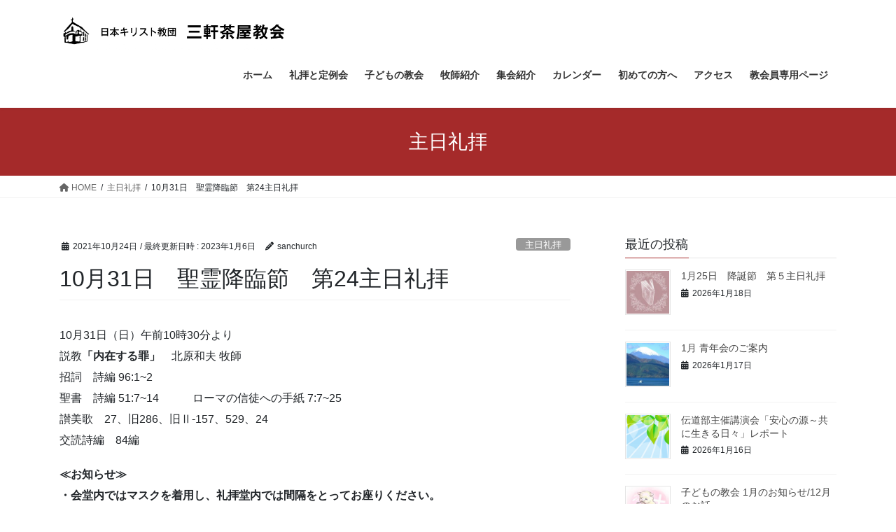

--- FILE ---
content_type: text/html; charset=UTF-8
request_url: https://sanchurch.jp/wp/2021/10/24/sunday-worship-service-85/
body_size: 9594
content:
<!DOCTYPE html><html lang="ja"><head><meta charset="utf-8"><meta http-equiv="X-UA-Compatible" content="IE=edge"><meta name="viewport" content="width=device-width, initial-scale=1"><link media="all" href="https://sanchurch.jp/wp/wp-content/cache/autoptimize/css/autoptimize_b846ad74eeb42a71e6ffc9196edb5158.css" rel="stylesheet"><title>10月31日　聖霊降臨節　第24主日礼拝 | 日本キリスト教団三軒茶屋教会</title><meta name='robots' content='max-image-preview:large' /><link rel='dns-prefetch' href='//stats.wp.com' /><link rel='preconnect' href='//c0.wp.com' /><link rel="alternate" type="application/rss+xml" title="日本キリスト教団三軒茶屋教会 &raquo; フィード" href="https://sanchurch.jp/wp/feed/" /><link rel="alternate" type="application/rss+xml" title="日本キリスト教団三軒茶屋教会 &raquo; コメントフィード" href="https://sanchurch.jp/wp/comments/feed/" /><meta name="description" content="10月31日（日）午前10時30分より説教「内在する罪」　北原和夫 牧師招詞　詩編 96:1~2聖書　詩編 51:7~14　　　ローマの信徒への手紙 7:7~25讃美歌　27、旧286、旧Ⅱ‐157、529、24交読詩編　84編≪お知らせ≫・会堂内ではマスクを着用し、礼拝堂内では間隔をとってお座りください。・主日礼拝後、通路等にて密にならないようご配慮をお願い致します。新しい歌を主に向かって歌え。全地よ、主に向かって歌え。主に向かって歌い、御名をたたえよ。日" /><script type="text/javascript">window._wpemojiSettings = {"baseUrl":"https:\/\/s.w.org\/images\/core\/emoji\/16.0.1\/72x72\/","ext":".png","svgUrl":"https:\/\/s.w.org\/images\/core\/emoji\/16.0.1\/svg\/","svgExt":".svg","source":{"concatemoji":"https:\/\/sanchurch.jp\/wp\/wp-includes\/js\/wp-emoji-release.min.js?ver=6.8.3"}};
/*! This file is auto-generated */
!function(s,n){var o,i,e;function c(e){try{var t={supportTests:e,timestamp:(new Date).valueOf()};sessionStorage.setItem(o,JSON.stringify(t))}catch(e){}}function p(e,t,n){e.clearRect(0,0,e.canvas.width,e.canvas.height),e.fillText(t,0,0);var t=new Uint32Array(e.getImageData(0,0,e.canvas.width,e.canvas.height).data),a=(e.clearRect(0,0,e.canvas.width,e.canvas.height),e.fillText(n,0,0),new Uint32Array(e.getImageData(0,0,e.canvas.width,e.canvas.height).data));return t.every(function(e,t){return e===a[t]})}function u(e,t){e.clearRect(0,0,e.canvas.width,e.canvas.height),e.fillText(t,0,0);for(var n=e.getImageData(16,16,1,1),a=0;a<n.data.length;a++)if(0!==n.data[a])return!1;return!0}function f(e,t,n,a){switch(t){case"flag":return n(e,"\ud83c\udff3\ufe0f\u200d\u26a7\ufe0f","\ud83c\udff3\ufe0f\u200b\u26a7\ufe0f")?!1:!n(e,"\ud83c\udde8\ud83c\uddf6","\ud83c\udde8\u200b\ud83c\uddf6")&&!n(e,"\ud83c\udff4\udb40\udc67\udb40\udc62\udb40\udc65\udb40\udc6e\udb40\udc67\udb40\udc7f","\ud83c\udff4\u200b\udb40\udc67\u200b\udb40\udc62\u200b\udb40\udc65\u200b\udb40\udc6e\u200b\udb40\udc67\u200b\udb40\udc7f");case"emoji":return!a(e,"\ud83e\udedf")}return!1}function g(e,t,n,a){var r="undefined"!=typeof WorkerGlobalScope&&self instanceof WorkerGlobalScope?new OffscreenCanvas(300,150):s.createElement("canvas"),o=r.getContext("2d",{willReadFrequently:!0}),i=(o.textBaseline="top",o.font="600 32px Arial",{});return e.forEach(function(e){i[e]=t(o,e,n,a)}),i}function t(e){var t=s.createElement("script");t.src=e,t.defer=!0,s.head.appendChild(t)}"undefined"!=typeof Promise&&(o="wpEmojiSettingsSupports",i=["flag","emoji"],n.supports={everything:!0,everythingExceptFlag:!0},e=new Promise(function(e){s.addEventListener("DOMContentLoaded",e,{once:!0})}),new Promise(function(t){var n=function(){try{var e=JSON.parse(sessionStorage.getItem(o));if("object"==typeof e&&"number"==typeof e.timestamp&&(new Date).valueOf()<e.timestamp+604800&&"object"==typeof e.supportTests)return e.supportTests}catch(e){}return null}();if(!n){if("undefined"!=typeof Worker&&"undefined"!=typeof OffscreenCanvas&&"undefined"!=typeof URL&&URL.createObjectURL&&"undefined"!=typeof Blob)try{var e="postMessage("+g.toString()+"("+[JSON.stringify(i),f.toString(),p.toString(),u.toString()].join(",")+"));",a=new Blob([e],{type:"text/javascript"}),r=new Worker(URL.createObjectURL(a),{name:"wpTestEmojiSupports"});return void(r.onmessage=function(e){c(n=e.data),r.terminate(),t(n)})}catch(e){}c(n=g(i,f,p,u))}t(n)}).then(function(e){for(var t in e)n.supports[t]=e[t],n.supports.everything=n.supports.everything&&n.supports[t],"flag"!==t&&(n.supports.everythingExceptFlag=n.supports.everythingExceptFlag&&n.supports[t]);n.supports.everythingExceptFlag=n.supports.everythingExceptFlag&&!n.supports.flag,n.DOMReady=!1,n.readyCallback=function(){n.DOMReady=!0}}).then(function(){return e}).then(function(){var e;n.supports.everything||(n.readyCallback(),(e=n.source||{}).concatemoji?t(e.concatemoji):e.wpemoji&&e.twemoji&&(t(e.twemoji),t(e.wpemoji)))}))}((window,document),window._wpemojiSettings);</script> <script type="text/javascript" src="https://sanchurch.jp/wp/wp-includes/js/jquery/jquery.min.js?ver=3.7.1" id="jquery-core-js"></script> <link rel="https://api.w.org/" href="https://sanchurch.jp/wp/wp-json/" /><link rel="alternate" title="JSON" type="application/json" href="https://sanchurch.jp/wp/wp-json/wp/v2/posts/2984" /><link rel="EditURI" type="application/rsd+xml" title="RSD" href="https://sanchurch.jp/wp/xmlrpc.php?rsd" /><meta name="generator" content="WordPress 6.8.3" /><link rel="canonical" href="https://sanchurch.jp/wp/2021/10/24/sunday-worship-service-85/" /><link rel='shortlink' href='https://sanchurch.jp/wp/?p=2984' /><link rel="alternate" title="oEmbed (JSON)" type="application/json+oembed" href="https://sanchurch.jp/wp/wp-json/oembed/1.0/embed?url=https%3A%2F%2Fsanchurch.jp%2Fwp%2F2021%2F10%2F24%2Fsunday-worship-service-85%2F" /><link rel="alternate" title="oEmbed (XML)" type="text/xml+oembed" href="https://sanchurch.jp/wp/wp-json/oembed/1.0/embed?url=https%3A%2F%2Fsanchurch.jp%2Fwp%2F2021%2F10%2F24%2Fsunday-worship-service-85%2F&#038;format=xml" /> <noscript><style>.lazyload[data-src]{display:none !important;}</style></noscript><meta property="og:site_name" content="日本キリスト教団三軒茶屋教会" /><meta property="og:url" content="https://sanchurch.jp/wp/2021/10/24/sunday-worship-service-85/" /><meta property="og:title" content="10月31日　聖霊降臨節　第24主日礼拝" /><meta property="og:description" content="10月31日（日）午前10時30分より説教「内在する罪」　北原和夫 牧師招詞　詩編 96:1~2聖書　詩編 51:7~14　　　ローマの信徒への手紙 7:7~25讃美歌　27、旧286、旧Ⅱ‐157、529、24交読詩編　84編≪お知らせ≫・会堂内ではマスクを着用し、礼拝堂内では間隔をとってお座りください。・主日礼拝後、通路等にて密にならないようご配慮をお願い致します。新しい歌を主に向かって歌え。全地よ、主に向かって歌え。主に向かって歌い、御名をたたえよ。日" /><meta property="og:type" content="article" /><meta property="og:image" content="https://sanchurch.jp/wp/wp-content/uploads/2020/06/eyecatchrousoku-1024x1024.jpg" /><meta property="og:image:width" content="1024" /><meta property="og:image:height" content="1024" /><meta name="twitter:card" content="summary_large_image"><meta name="twitter:description" content="10月31日（日）午前10時30分より説教「内在する罪」　北原和夫 牧師招詞　詩編 96:1~2聖書　詩編 51:7~14　　　ローマの信徒への手紙 7:7~25讃美歌　27、旧286、旧Ⅱ‐157、529、24交読詩編　84編≪お知らせ≫・会堂内ではマスクを着用し、礼拝堂内では間隔をとってお座りください。・主日礼拝後、通路等にて密にならないようご配慮をお願い致します。新しい歌を主に向かって歌え。全地よ、主に向かって歌え。主に向かって歌い、御名をたたえよ。日"><meta name="twitter:title" content="10月31日　聖霊降臨節　第24主日礼拝"><meta name="twitter:url" content="https://sanchurch.jp/wp/2021/10/24/sunday-worship-service-85/"><meta name="twitter:image" content="https://sanchurch.jp/wp/wp-content/uploads/2020/06/eyecatchrousoku-1024x1024.jpg"><meta name="twitter:domain" content="sanchurch.jp"><link rel="icon" href="https://sanchurch.jp/wp/wp-content/uploads/2020/08/cropped-sanchurch_siteicon-32x32.png" sizes="32x32" /><link rel="icon" href="https://sanchurch.jp/wp/wp-content/uploads/2020/08/cropped-sanchurch_siteicon-192x192.png" sizes="192x192" /><link rel="apple-touch-icon" href="https://sanchurch.jp/wp/wp-content/uploads/2020/08/cropped-sanchurch_siteicon-180x180.png" /><meta name="msapplication-TileImage" content="https://sanchurch.jp/wp/wp-content/uploads/2020/08/cropped-sanchurch_siteicon-270x270.png" /> <script type="application/ld+json">{"@context":"https://schema.org/","@type":"Article","headline":"10月31日　聖霊降臨節　第24主日礼拝","image":"https://sanchurch.jp/wp/wp-content/uploads/2020/06/eyecatchrousoku-320x180.jpg","datePublished":"2021-10-24T20:50:00+09:00","dateModified":"2023-01-06T13:57:12+09:00","author":{"@type":"","name":"sanchurch","url":"https://sanchurch.jp/wp/","sameAs":""}}</script></head><body class="wp-singular post-template-default single single-post postid-2984 single-format-standard custom-background wp-theme-lightning bootstrap4 device-pc fa_v6_css post-name-sunday-worship-service-85 category-%e4%b8%bb%e6%97%a5%e7%a4%bc%e6%8b%9d post-type-post"> <a class="skip-link screen-reader-text" href="#main">コンテンツへスキップ</a> <a class="skip-link screen-reader-text" href="#vk-mobile-nav">ナビゲーションに移動</a><header class="siteHeader"><div class="container siteHeadContainer"><div class="navbar-header"><p class="navbar-brand siteHeader_logo"> <a href="https://sanchurch.jp/wp/"> <span><img src="[data-uri]" alt="日本キリスト教団三軒茶屋教会" data-src="https://sanchurch.jp/wp/wp-content/uploads/2020/07/0703_logo_achiwa-scaled.jpg" decoding="async" class="lazyload" data-eio-rwidth="2560" data-eio-rheight="390" /><noscript><img src="https://sanchurch.jp/wp/wp-content/uploads/2020/07/0703_logo_achiwa-scaled.jpg" alt="日本キリスト教団三軒茶屋教会" data-eio="l" /></noscript></span> </a></p></div><div id="gMenu_outer" class="gMenu_outer"><nav class="menu-%e5%ad%90%e3%81%a9%e3%82%82%e3%81%ae%e6%95%99%e4%bc%9a%e3%82%a2%e3%83%ab%e3%83%90%e3%83%a0-container"><ul id="menu-%e5%ad%90%e3%81%a9%e3%82%82%e3%81%ae%e6%95%99%e4%bc%9a%e3%82%a2%e3%83%ab%e3%83%90%e3%83%a0" class="menu gMenu vk-menu-acc"><li id="menu-item-47" class="menu-item menu-item-type-custom menu-item-object-custom menu-item-home"><a href="https://sanchurch.jp/wp/"><strong class="gMenu_name">ホーム</strong></a></li><li id="menu-item-3076" class="menu-item menu-item-type-post_type menu-item-object-page"><a href="https://sanchurch.jp/wp/%e5%ae%9a%e4%be%8b%e4%bc%9a%e3%80%80/"><strong class="gMenu_name">礼拝と定例会</strong></a></li><li id="menu-item-2153" class="menu-item menu-item-type-post_type menu-item-object-page menu-item-has-children"><a href="https://sanchurch.jp/wp/%e5%ad%90%e3%81%a9%e3%82%82%e3%81%ae%e6%95%99%e4%bc%9a-2/"><strong class="gMenu_name">子どもの教会</strong></a><ul class="sub-menu"><li id="menu-item-1745" class="menu-item menu-item-type-post_type menu-item-object-page"><a href="https://sanchurch.jp/wp/%e5%ad%90%e3%81%a9%e3%82%82%e3%81%ae%e6%95%99%e4%bc%9a-2/%e3%82%a2%e3%83%ab%e3%83%90%e3%83%a0/">子どもの風景</a></li></ul></li><li id="menu-item-80" class="menu-item menu-item-type-post_type menu-item-object-page menu-item-has-children"><a href="https://sanchurch.jp/wp/%e7%89%a7%e5%b8%ab%e7%b4%b9%e4%bb%8b/"><strong class="gMenu_name">牧師紹介</strong></a><ul class="sub-menu"><li id="menu-item-389" class="menu-item menu-item-type-post_type menu-item-object-page"><a href="https://sanchurch.jp/wp/%e7%89%a7%e5%b8%ab%e7%b4%b9%e4%bb%8b/%e6%95%99%e4%bc%9a%e3%81%ae%e6%ad%a9%e3%81%bf/">教会の歩み</a></li></ul></li><li id="menu-item-3080" class="menu-item menu-item-type-post_type menu-item-object-page"><a href="https://sanchurch.jp/wp/%e9%9b%86%e4%bc%9a%e7%b4%b9%e4%bb%8b/"><strong class="gMenu_name">集会紹介</strong></a></li><li id="menu-item-2149" class="menu-item menu-item-type-post_type menu-item-object-page"><a href="https://sanchurch.jp/wp/calendar/"><strong class="gMenu_name">カレンダー</strong></a></li><li id="menu-item-443" class="menu-item menu-item-type-post_type menu-item-object-page menu-item-has-children"><a href="https://sanchurch.jp/wp/%e5%88%9d%e3%82%81%e3%81%a6%e3%81%ae%e6%96%b9%e3%81%b8%ef%bc%88%e5%ad%a6%e7%94%9f%e3%81%ae%e6%96%b9%e3%80%81%e7%a4%be%e4%bc%9a%e4%ba%ba%e3%81%ae%e6%96%b9%ef%bc%89/"><strong class="gMenu_name">初めての方へ</strong></a><ul class="sub-menu"><li id="menu-item-447" class="menu-item menu-item-type-post_type menu-item-object-page"><a href="https://sanchurch.jp/wp/%e5%88%9d%e3%82%81%e3%81%a6%e3%81%ae%e6%96%b9%e3%81%b8%ef%bc%88%e5%ad%a6%e7%94%9f%e3%81%ae%e6%96%b9%e3%80%81%e7%a4%be%e4%bc%9a%e4%ba%ba%e3%81%ae%e6%96%b9%ef%bc%89/q-a/">礼拝Q &amp; A</a></li><li id="menu-item-5851" class="menu-item menu-item-type-post_type menu-item-object-page"><a href="https://sanchurch.jp/wp/%e5%88%9d%e3%82%81%e3%81%a6%e3%81%ae%e6%96%b9%e3%81%b8%ef%bc%88%e5%ad%a6%e7%94%9f%e3%81%ae%e6%96%b9%e3%80%81%e7%a4%be%e4%bc%9a%e4%ba%ba%e3%81%ae%e6%96%b9%ef%bc%89/%e3%82%ad%e3%83%aa%e3%82%b9%e3%83%88%e6%95%99qa/">キリスト教Q&amp;A</a></li></ul></li><li id="menu-item-6443" class="menu-item menu-item-type-post_type menu-item-object-page"><a href="https://sanchurch.jp/wp/%e3%82%a2%e3%82%af%e3%82%bb%e3%82%b9/"><strong class="gMenu_name">アクセス</strong></a></li><li id="menu-item-112" class="menu-item menu-item-type-post_type menu-item-object-page"><a href="https://sanchurch.jp/wp/%e6%95%99%e4%bc%9a%e9%80%9a%e3%82%8a/"><strong class="gMenu_name">教会員専用ページ</strong></a></li></ul></nav></div></div></header><div class="section page-header"><div class="container"><div class="row"><div class="col-md-12"><div class="page-header_pageTitle"> 主日礼拝</div></div></div></div></div><div class="section breadSection"><div class="container"><div class="row"><ol class="breadcrumb" itemscope itemtype="https://schema.org/BreadcrumbList"><li id="panHome" itemprop="itemListElement" itemscope itemtype="http://schema.org/ListItem"><a itemprop="item" href="https://sanchurch.jp/wp/"><span itemprop="name"><i class="fa fa-home"></i> HOME</span></a><meta itemprop="position" content="1" /></li><li itemprop="itemListElement" itemscope itemtype="http://schema.org/ListItem"><a itemprop="item" href="https://sanchurch.jp/wp/category/%e4%b8%bb%e6%97%a5%e7%a4%bc%e6%8b%9d/"><span itemprop="name">主日礼拝</span></a><meta itemprop="position" content="2" /></li><li><span>10月31日　聖霊降臨節　第24主日礼拝</span><meta itemprop="position" content="3" /></li></ol></div></div></div><div class="section siteContent"><div class="container"><div class="row"><div class="col mainSection mainSection-col-two baseSection vk_posts-mainSection" id="main" role="main"><article id="post-2984" class="entry entry-full post-2984 post type-post status-publish format-standard has-post-thumbnail hentry category-5"><header class="entry-header"><div class="entry-meta"> <span class="published entry-meta_items">2021年10月24日</span> <span class="entry-meta_items entry-meta_updated">/ 最終更新日時 : <span class="updated">2023年1月6日</span></span> <span class="vcard author entry-meta_items entry-meta_items_author"><span class="fn">sanchurch</span></span> <span class="entry-meta_items entry-meta_items_term"><a href="https://sanchurch.jp/wp/category/%e4%b8%bb%e6%97%a5%e7%a4%bc%e6%8b%9d/" class="btn btn-xs btn-primary entry-meta_items_term_button" style="background-color:#999999;border:none;">主日礼拝</a></span></div><h1 class="entry-title"> 10月31日　聖霊降臨節　第24主日礼拝</h1></header><div class="entry-body"><p>10月31日（日）午前10時30分より<br>説教<strong>「内在する罪」</strong>　北原和夫 牧師<br>招詞　詩編 96:1~2<br>聖書　詩編 51:7~14　　　ローマの信徒への手紙 7:7~25<br>讃美歌　27、旧286、旧Ⅱ‐157、529、24<br>交読詩編　84編</p><p><strong>≪お知らせ≫<br>・会堂内ではマスクを着用し、礼拝堂内では間隔をとってお座りください。<br>・主日礼拝後、通路等にて密にならないようご配慮をお願い致します。</strong></p><p class="has-vivid-cyan-blue-color has-text-color">新しい歌を主に向かって歌え。<br>全地よ、主に向かって歌え。<br>主に向かって歌い、御名をたたえよ。<br>日から日へ、御救いの良い知らせを告げよ。　≪詩編 96:1~2≫</p><p></p><p></p><p></p><p></p></div><div class="entry-footer"><div class="entry-meta-dataList"><dl><dt>カテゴリー</dt><dd><a href="https://sanchurch.jp/wp/category/%e4%b8%bb%e6%97%a5%e7%a4%bc%e6%8b%9d/">主日礼拝</a></dd></dl></div></div></article><div class="vk_posts postNextPrev"><div id="post-2973" class="vk_post vk_post-postType-post card card-post card-horizontal card-sm vk_post-col-xs-12 vk_post-col-sm-12 vk_post-col-md-6 post-2973 post type-post status-publish format-standard has-post-thumbnail hentry category-5"><div class="card-horizontal-inner-row"><div class="vk_post-col-5 col-5 card-img-outer"><div class="vk_post_imgOuter lazyload" style="" data-back="https://sanchurch.jp/wp/wp-content/uploads/2020/06/eyechato-1024x1024.jpg" data-eio-rwidth="1024" data-eio-rheight="1024"><a href="https://sanchurch.jp/wp/2021/10/17/sunday-worship-service-84/"><div class="card-img-overlay"><span class="vk_post_imgOuter_singleTermLabel" style="color:#fff;background-color:#999999">主日礼拝</span></div><img src="[data-uri]" class="vk_post_imgOuter_img card-img card-img-use-bg wp-post-image lazyload" sizes="(max-width: 300px) 100vw, 300px" data-src="https://sanchurch.jp/wp/wp-content/uploads/2020/06/eyechato-300x300.jpg" decoding="async" data-eio-rwidth="300" data-eio-rheight="300" /><noscript><img src="https://sanchurch.jp/wp/wp-content/uploads/2020/06/eyechato-300x300.jpg" class="vk_post_imgOuter_img card-img card-img-use-bg wp-post-image" sizes="(max-width: 300px) 100vw, 300px" data-eio="l" /></noscript></a></div></div><div class="vk_post-col-7 col-7"><div class="vk_post_body card-body"><p class="postNextPrev_label">前の記事</p><h5 class="vk_post_title card-title"><a href="https://sanchurch.jp/wp/2021/10/17/sunday-worship-service-84/">10月24日　聖霊降臨節　第23主日礼拝</a></h5><div class="vk_post_date card-date published">2021年10月17日</div></div></div></div></div><div id="post-2988" class="vk_post vk_post-postType-post card card-post card-horizontal card-sm vk_post-col-xs-12 vk_post-col-sm-12 vk_post-col-md-6 card-horizontal-reverse postNextPrev_next post-2988 post type-post status-publish format-standard has-post-thumbnail hentry category-5"><div class="card-horizontal-inner-row"><div class="vk_post-col-5 col-5 card-img-outer"><div class="vk_post_imgOuter lazyload" style="" data-back="https://sanchurch.jp/wp/wp-content/uploads/2020/06/eyecabibgreen-1024x1024.jpg" data-eio-rwidth="1024" data-eio-rheight="1024"><a href="https://sanchurch.jp/wp/2021/10/31/sunday-worship-service-86/"><div class="card-img-overlay"><span class="vk_post_imgOuter_singleTermLabel" style="color:#fff;background-color:#999999">主日礼拝</span></div><img src="[data-uri]" class="vk_post_imgOuter_img card-img card-img-use-bg wp-post-image lazyload" sizes="(max-width: 300px) 100vw, 300px" data-src="https://sanchurch.jp/wp/wp-content/uploads/2020/06/eyecabibgreen-300x300.jpg" decoding="async" data-eio-rwidth="300" data-eio-rheight="300" /><noscript><img src="https://sanchurch.jp/wp/wp-content/uploads/2020/06/eyecabibgreen-300x300.jpg" class="vk_post_imgOuter_img card-img card-img-use-bg wp-post-image" sizes="(max-width: 300px) 100vw, 300px" data-eio="l" /></noscript></a></div></div><div class="vk_post-col-7 col-7"><div class="vk_post_body card-body"><p class="postNextPrev_label">次の記事</p><h5 class="vk_post_title card-title"><a href="https://sanchurch.jp/wp/2021/10/31/sunday-worship-service-86/">11月7日　聖霊降臨節　第25主日礼拝【聖徒の日　永眠者記念礼拝】</a></h5><div class="vk_post_date card-date published">2021年10月31日</div></div></div></div></div></div></div><div class="col subSection sideSection sideSection-col-two baseSection"><aside class="widget widget_postlist"><h1 class="subSection-title">最近の投稿</h1><div class="media"><div class="media-left postList_thumbnail"> <a href="https://sanchurch.jp/wp/2026/01/18/1%e6%9c%8825%e6%97%a5%e3%80%80%e9%99%8d%e8%aa%95%e7%af%80%e3%80%80%e7%ac%ac%ef%bc%95%e4%b8%bb%e6%97%a5%e7%a4%bc%e6%8b%9d/"> <img width="150" height="150" src="[data-uri]" class="attachment-thumbnail size-thumbnail wp-post-image lazyload" alt="" decoding="async"   data-src="https://sanchurch.jp/wp/wp-content/uploads/2020/06/eyecbi-150x150.jpg" data-srcset="https://sanchurch.jp/wp/wp-content/uploads/2020/06/eyecbi-150x150.jpg 150w, https://sanchurch.jp/wp/wp-content/uploads/2020/06/eyecbi-300x300.jpg 300w, https://sanchurch.jp/wp/wp-content/uploads/2020/06/eyecbi-1024x1024.jpg 1024w, https://sanchurch.jp/wp/wp-content/uploads/2020/06/eyecbi-768x768.jpg 768w, https://sanchurch.jp/wp/wp-content/uploads/2020/06/eyecbi.jpg 1280w" data-sizes="auto" data-eio-rwidth="150" data-eio-rheight="150" /><noscript><img width="150" height="150" src="https://sanchurch.jp/wp/wp-content/uploads/2020/06/eyecbi-150x150.jpg" class="attachment-thumbnail size-thumbnail wp-post-image" alt="" decoding="async" srcset="https://sanchurch.jp/wp/wp-content/uploads/2020/06/eyecbi-150x150.jpg 150w, https://sanchurch.jp/wp/wp-content/uploads/2020/06/eyecbi-300x300.jpg 300w, https://sanchurch.jp/wp/wp-content/uploads/2020/06/eyecbi-1024x1024.jpg 1024w, https://sanchurch.jp/wp/wp-content/uploads/2020/06/eyecbi-768x768.jpg 768w, https://sanchurch.jp/wp/wp-content/uploads/2020/06/eyecbi.jpg 1280w" sizes="(max-width: 150px) 100vw, 150px" data-eio="l" /></noscript> </a></div><div class="media-body"><h4 class="media-heading"><a href="https://sanchurch.jp/wp/2026/01/18/1%e6%9c%8825%e6%97%a5%e3%80%80%e9%99%8d%e8%aa%95%e7%af%80%e3%80%80%e7%ac%ac%ef%bc%95%e4%b8%bb%e6%97%a5%e7%a4%bc%e6%8b%9d/">1月25日　降誕節　第５主日礼拝</a></h4><div class="published entry-meta_items">2026年1月18日</div></div></div><div class="media"><div class="media-left postList_thumbnail"> <a href="https://sanchurch.jp/wp/2026/01/17/1%e6%9c%88-%e9%9d%92%e5%b9%b4%e4%bc%9a%e3%81%ae%e3%81%94%e6%a1%88%e5%86%85/"> <img width="150" height="150" src="[data-uri]" class="attachment-thumbnail size-thumbnail wp-post-image lazyload" alt="" decoding="async" data-src="https://sanchurch.jp/wp/wp-content/uploads/2023/07/IMG_20230709_212426_722-e1688906344293-150x150.jpg" data-eio-rwidth="150" data-eio-rheight="150" /><noscript><img width="150" height="150" src="https://sanchurch.jp/wp/wp-content/uploads/2023/07/IMG_20230709_212426_722-e1688906344293-150x150.jpg" class="attachment-thumbnail size-thumbnail wp-post-image" alt="" decoding="async" data-eio="l" /></noscript> </a></div><div class="media-body"><h4 class="media-heading"><a href="https://sanchurch.jp/wp/2026/01/17/1%e6%9c%88-%e9%9d%92%e5%b9%b4%e4%bc%9a%e3%81%ae%e3%81%94%e6%a1%88%e5%86%85/">1月 青年会のご案内</a></h4><div class="published entry-meta_items">2026年1月17日</div></div></div><div class="media"><div class="media-left postList_thumbnail"> <a href="https://sanchurch.jp/wp/2026/01/16/%e4%bc%9d%e9%81%93%e9%83%a8%e4%b8%bb%e5%82%ac%e8%ac%9b%e6%bc%94%e4%bc%9a%e3%80%8c%e5%ae%89%e5%bf%83%e3%81%ae%e6%ba%90%ef%bd%9e%e5%85%b1%e3%81%ab%e7%94%9f%e3%81%8d%e3%82%8b%e6%97%a5%e3%80%85%e3%80%8d/"> <img width="150" height="150" src="[data-uri]" class="attachment-thumbnail size-thumbnail wp-post-image lazyload" alt="" decoding="async" data-src="https://sanchurch.jp/wp/wp-content/uploads/2025/10/スクリーンショット-2025-10-04-204109-150x150.png" data-eio-rwidth="150" data-eio-rheight="150" /><noscript><img width="150" height="150" src="https://sanchurch.jp/wp/wp-content/uploads/2025/10/スクリーンショット-2025-10-04-204109-150x150.png" class="attachment-thumbnail size-thumbnail wp-post-image" alt="" decoding="async" data-eio="l" /></noscript> </a></div><div class="media-body"><h4 class="media-heading"><a href="https://sanchurch.jp/wp/2026/01/16/%e4%bc%9d%e9%81%93%e9%83%a8%e4%b8%bb%e5%82%ac%e8%ac%9b%e6%bc%94%e4%bc%9a%e3%80%8c%e5%ae%89%e5%bf%83%e3%81%ae%e6%ba%90%ef%bd%9e%e5%85%b1%e3%81%ab%e7%94%9f%e3%81%8d%e3%82%8b%e6%97%a5%e3%80%85%e3%80%8d/">伝道部主催講演会「安心の源～共に生きる日々」レポート</a></h4><div class="published entry-meta_items">2026年1月16日</div></div></div><div class="media"><div class="media-left postList_thumbnail"> <a href="https://sanchurch.jp/wp/2026/01/15/%e5%ad%90%e3%81%a9%e3%82%82%e3%81%ae%e6%95%99%e4%bc%9a-1%e6%9c%88%e3%81%ae%e3%81%8a%e7%9f%a5%e3%82%89%e3%81%9b-12%e6%9c%88%e3%81%ae%e3%81%8a%e8%a9%b1/"> <img width="150" height="150" src="[data-uri]" class="attachment-thumbnail size-thumbnail wp-post-image lazyload" alt="" decoding="async"   data-src="https://sanchurch.jp/wp/wp-content/uploads/2020/06/csicon-150x150.jpg" data-srcset="https://sanchurch.jp/wp/wp-content/uploads/2020/06/csicon-150x150.jpg 150w, https://sanchurch.jp/wp/wp-content/uploads/2020/06/csicon-300x300.jpg 300w, https://sanchurch.jp/wp/wp-content/uploads/2020/06/csicon-1024x1024.jpg 1024w, https://sanchurch.jp/wp/wp-content/uploads/2020/06/csicon-768x768.jpg 768w, https://sanchurch.jp/wp/wp-content/uploads/2020/06/csicon.jpg 1233w" data-sizes="auto" data-eio-rwidth="150" data-eio-rheight="150" /><noscript><img width="150" height="150" src="https://sanchurch.jp/wp/wp-content/uploads/2020/06/csicon-150x150.jpg" class="attachment-thumbnail size-thumbnail wp-post-image" alt="" decoding="async" srcset="https://sanchurch.jp/wp/wp-content/uploads/2020/06/csicon-150x150.jpg 150w, https://sanchurch.jp/wp/wp-content/uploads/2020/06/csicon-300x300.jpg 300w, https://sanchurch.jp/wp/wp-content/uploads/2020/06/csicon-1024x1024.jpg 1024w, https://sanchurch.jp/wp/wp-content/uploads/2020/06/csicon-768x768.jpg 768w, https://sanchurch.jp/wp/wp-content/uploads/2020/06/csicon.jpg 1233w" sizes="(max-width: 150px) 100vw, 150px" data-eio="l" /></noscript> </a></div><div class="media-body"><h4 class="media-heading"><a href="https://sanchurch.jp/wp/2026/01/15/%e5%ad%90%e3%81%a9%e3%82%82%e3%81%ae%e6%95%99%e4%bc%9a-1%e6%9c%88%e3%81%ae%e3%81%8a%e7%9f%a5%e3%82%89%e3%81%9b-12%e6%9c%88%e3%81%ae%e3%81%8a%e8%a9%b1/">子どもの教会 1月のお知らせ/12月のお話</a></h4><div class="published entry-meta_items">2026年1月15日</div></div></div><div class="media"><div class="media-left postList_thumbnail"> <a href="https://sanchurch.jp/wp/2026/01/14/%e8%b3%9b%e7%be%8e%e6%ad%8c%e3%82%92%e6%ad%8c%e3%81%8a%e3%81%86%ef%bc%81/"> <img width="150" height="150" src="[data-uri]" class="attachment-thumbnail size-thumbnail wp-post-image lazyload" alt="" decoding="async" data-src="https://sanchurch.jp/wp/wp-content/uploads/2025/03/賛美歌を歌おう010-2-150x150.jpg" data-eio-rwidth="150" data-eio-rheight="150" /><noscript><img width="150" height="150" src="https://sanchurch.jp/wp/wp-content/uploads/2025/03/賛美歌を歌おう010-2-150x150.jpg" class="attachment-thumbnail size-thumbnail wp-post-image" alt="" decoding="async" data-eio="l" /></noscript> </a></div><div class="media-body"><h4 class="media-heading"><a href="https://sanchurch.jp/wp/2026/01/14/%e8%b3%9b%e7%be%8e%e6%ad%8c%e3%82%92%e6%ad%8c%e3%81%8a%e3%81%86%ef%bc%81/">讃美歌を歌おう！</a></h4><div class="published entry-meta_items">2026年1月14日</div></div></div><div class="media"><div class="media-body"><h4 class="media-heading"><a href="https://sanchurch.jp/wp/2026/01/13/%e7%b5%b1%e4%b8%80%e6%95%99%e4%bc%9a%e3%81%ab%e9%96%a2%e3%81%99%e3%82%8b%e3%81%94%e7%9b%b8%e8%ab%87%e3%81%ab%e3%81%a4%e3%81%84%e3%81%a6/">統一協会に関するご相談について</a></h4><div class="published entry-meta_items">2026年1月13日</div></div></div><div class="media"><div class="media-left postList_thumbnail"> <a href="https://sanchurch.jp/wp/2026/01/11/1%e6%9c%8818%e6%97%a5%e3%80%80%e9%99%8d%e8%aa%95%e7%af%80%e3%80%80%e7%ac%ac%ef%bc%94%e4%b8%bb%e6%97%a5%e7%a4%bc%e6%8b%9d/"> <img width="150" height="150" src="[data-uri]" class="attachment-thumbnail size-thumbnail wp-post-image lazyload" alt="" decoding="async"   data-src="https://sanchurch.jp/wp/wp-content/uploads/2020/06/eyecabibgreen-150x150.jpg" data-srcset="https://sanchurch.jp/wp/wp-content/uploads/2020/06/eyecabibgreen-150x150.jpg 150w, https://sanchurch.jp/wp/wp-content/uploads/2020/06/eyecabibgreen-300x300.jpg 300w, https://sanchurch.jp/wp/wp-content/uploads/2020/06/eyecabibgreen-1024x1024.jpg 1024w, https://sanchurch.jp/wp/wp-content/uploads/2020/06/eyecabibgreen-768x768.jpg 768w, https://sanchurch.jp/wp/wp-content/uploads/2020/06/eyecabibgreen.jpg 1280w" data-sizes="auto" data-eio-rwidth="150" data-eio-rheight="150" /><noscript><img width="150" height="150" src="https://sanchurch.jp/wp/wp-content/uploads/2020/06/eyecabibgreen-150x150.jpg" class="attachment-thumbnail size-thumbnail wp-post-image" alt="" decoding="async" srcset="https://sanchurch.jp/wp/wp-content/uploads/2020/06/eyecabibgreen-150x150.jpg 150w, https://sanchurch.jp/wp/wp-content/uploads/2020/06/eyecabibgreen-300x300.jpg 300w, https://sanchurch.jp/wp/wp-content/uploads/2020/06/eyecabibgreen-1024x1024.jpg 1024w, https://sanchurch.jp/wp/wp-content/uploads/2020/06/eyecabibgreen-768x768.jpg 768w, https://sanchurch.jp/wp/wp-content/uploads/2020/06/eyecabibgreen.jpg 1280w" sizes="(max-width: 150px) 100vw, 150px" data-eio="l" /></noscript> </a></div><div class="media-body"><h4 class="media-heading"><a href="https://sanchurch.jp/wp/2026/01/11/1%e6%9c%8818%e6%97%a5%e3%80%80%e9%99%8d%e8%aa%95%e7%af%80%e3%80%80%e7%ac%ac%ef%bc%94%e4%b8%bb%e6%97%a5%e7%a4%bc%e6%8b%9d/">1月18日　降誕節　第４主日礼拝</a></h4><div class="published entry-meta_items">2026年1月11日</div></div></div><div class="media"><div class="media-left postList_thumbnail"> <a href="https://sanchurch.jp/wp/2026/01/05/12%e6%9c%88%e3%81%ae%e9%9d%92%e5%b9%b4%e4%bc%9a%e3%80%8c%e3%83%a8%e3%83%96%e8%a8%98%e3%82%92%e8%aa%ad%e3%82%82%e3%81%86%e3%80%80%e7%ac%ac16%e5%9b%9e%e3%80%8d/"> <img width="150" height="150" src="[data-uri]" class="attachment-thumbnail size-thumbnail wp-post-image lazyload" alt="xmas-seinennkai" decoding="async"   data-src="https://sanchurch.jp/wp/wp-content/uploads/2023/11/もみのき-150x150.jpg" data-srcset="https://sanchurch.jp/wp/wp-content/uploads/2023/11/もみのき-150x150.jpg 150w, https://sanchurch.jp/wp/wp-content/uploads/2023/11/もみのき-300x300.jpg 300w, https://sanchurch.jp/wp/wp-content/uploads/2023/11/もみのき-1024x1024.jpg 1024w, https://sanchurch.jp/wp/wp-content/uploads/2023/11/もみのき-768x768.jpg 768w, https://sanchurch.jp/wp/wp-content/uploads/2023/11/もみのき.jpg 1200w" data-sizes="auto" data-eio-rwidth="150" data-eio-rheight="150" /><noscript><img width="150" height="150" src="https://sanchurch.jp/wp/wp-content/uploads/2023/11/もみのき-150x150.jpg" class="attachment-thumbnail size-thumbnail wp-post-image" alt="xmas-seinennkai" decoding="async" srcset="https://sanchurch.jp/wp/wp-content/uploads/2023/11/もみのき-150x150.jpg 150w, https://sanchurch.jp/wp/wp-content/uploads/2023/11/もみのき-300x300.jpg 300w, https://sanchurch.jp/wp/wp-content/uploads/2023/11/もみのき-1024x1024.jpg 1024w, https://sanchurch.jp/wp/wp-content/uploads/2023/11/もみのき-768x768.jpg 768w, https://sanchurch.jp/wp/wp-content/uploads/2023/11/もみのき.jpg 1200w" sizes="(max-width: 150px) 100vw, 150px" data-eio="l" /></noscript> </a></div><div class="media-body"><h4 class="media-heading"><a href="https://sanchurch.jp/wp/2026/01/05/12%e6%9c%88%e3%81%ae%e9%9d%92%e5%b9%b4%e4%bc%9a%e3%80%8c%e3%83%a8%e3%83%96%e8%a8%98%e3%82%92%e8%aa%ad%e3%82%82%e3%81%86%e3%80%80%e7%ac%ac16%e5%9b%9e%e3%80%8d/">12月の青年会「ヨブ記を読もう　第16回」</a></h4><div class="published entry-meta_items">2026年1月5日</div></div></div><div class="media"><div class="media-left postList_thumbnail"> <a href="https://sanchurch.jp/wp/2026/01/04/1%e6%9c%8811%e6%97%a5%e3%80%80%e9%99%8d%e8%aa%95%e7%af%80%e3%80%80%e7%ac%ac%ef%bc%93%e4%b8%bb%e6%97%a5%e7%a4%bc%e6%8b%9d/"> <img width="150" height="150" src="[data-uri]" class="attachment-thumbnail size-thumbnail wp-post-image lazyload" alt="" decoding="async"   data-src="https://sanchurch.jp/wp/wp-content/uploads/2020/06/eyechato-150x150.jpg" data-srcset="https://sanchurch.jp/wp/wp-content/uploads/2020/06/eyechato-150x150.jpg 150w, https://sanchurch.jp/wp/wp-content/uploads/2020/06/eyechato-300x300.jpg 300w, https://sanchurch.jp/wp/wp-content/uploads/2020/06/eyechato-1024x1024.jpg 1024w, https://sanchurch.jp/wp/wp-content/uploads/2020/06/eyechato-768x768.jpg 768w, https://sanchurch.jp/wp/wp-content/uploads/2020/06/eyechato.jpg 1280w" data-sizes="auto" data-eio-rwidth="150" data-eio-rheight="150" /><noscript><img width="150" height="150" src="https://sanchurch.jp/wp/wp-content/uploads/2020/06/eyechato-150x150.jpg" class="attachment-thumbnail size-thumbnail wp-post-image" alt="" decoding="async" srcset="https://sanchurch.jp/wp/wp-content/uploads/2020/06/eyechato-150x150.jpg 150w, https://sanchurch.jp/wp/wp-content/uploads/2020/06/eyechato-300x300.jpg 300w, https://sanchurch.jp/wp/wp-content/uploads/2020/06/eyechato-1024x1024.jpg 1024w, https://sanchurch.jp/wp/wp-content/uploads/2020/06/eyechato-768x768.jpg 768w, https://sanchurch.jp/wp/wp-content/uploads/2020/06/eyechato.jpg 1280w" sizes="(max-width: 150px) 100vw, 150px" data-eio="l" /></noscript> </a></div><div class="media-body"><h4 class="media-heading"><a href="https://sanchurch.jp/wp/2026/01/04/1%e6%9c%8811%e6%97%a5%e3%80%80%e9%99%8d%e8%aa%95%e7%af%80%e3%80%80%e7%ac%ac%ef%bc%93%e4%b8%bb%e6%97%a5%e7%a4%bc%e6%8b%9d/">1月11日　降誕節　第３主日礼拝</a></h4><div class="published entry-meta_items">2026年1月4日</div></div></div><div class="media"><div class="media-left postList_thumbnail"> <a href="https://sanchurch.jp/wp/2025/12/28/1%e6%9c%884%e6%97%a5%e3%80%80%e9%99%8d%e8%aa%95%e7%af%80%e3%80%80%e7%ac%ac2%e4%b8%bb%e6%97%a5%e7%a4%bc%e6%8b%9d/"> <img width="150" height="150" src="[data-uri]" class="attachment-thumbnail size-thumbnail wp-post-image lazyload" alt="" decoding="async"   data-src="https://sanchurch.jp/wp/wp-content/uploads/2020/04/eyehand-150x150.jpg" data-srcset="https://sanchurch.jp/wp/wp-content/uploads/2020/04/eyehand-150x150.jpg 150w, https://sanchurch.jp/wp/wp-content/uploads/2020/04/eyehand-300x300.jpg 300w, https://sanchurch.jp/wp/wp-content/uploads/2020/04/eyehand-1024x1024.jpg 1024w, https://sanchurch.jp/wp/wp-content/uploads/2020/04/eyehand-768x768.jpg 768w, https://sanchurch.jp/wp/wp-content/uploads/2020/04/eyehand.jpg 1280w" data-sizes="auto" data-eio-rwidth="150" data-eio-rheight="150" /><noscript><img width="150" height="150" src="https://sanchurch.jp/wp/wp-content/uploads/2020/04/eyehand-150x150.jpg" class="attachment-thumbnail size-thumbnail wp-post-image" alt="" decoding="async" srcset="https://sanchurch.jp/wp/wp-content/uploads/2020/04/eyehand-150x150.jpg 150w, https://sanchurch.jp/wp/wp-content/uploads/2020/04/eyehand-300x300.jpg 300w, https://sanchurch.jp/wp/wp-content/uploads/2020/04/eyehand-1024x1024.jpg 1024w, https://sanchurch.jp/wp/wp-content/uploads/2020/04/eyehand-768x768.jpg 768w, https://sanchurch.jp/wp/wp-content/uploads/2020/04/eyehand.jpg 1280w" sizes="(max-width: 150px) 100vw, 150px" data-eio="l" /></noscript> </a></div><div class="media-body"><h4 class="media-heading"><a href="https://sanchurch.jp/wp/2025/12/28/1%e6%9c%884%e6%97%a5%e3%80%80%e9%99%8d%e8%aa%95%e7%af%80%e3%80%80%e7%ac%ac2%e4%b8%bb%e6%97%a5%e7%a4%bc%e6%8b%9d/">1月4日　降誕節　第2主日礼拝</a></h4><div class="published entry-meta_items">2025年12月28日</div></div></div></aside><aside class="widget widget_categories widget_link_list"><nav class="localNav"><h1 class="subSection-title">カテゴリー</h1><ul><li class="cat-item cat-item-4"><a href="https://sanchurch.jp/wp/category/message/">お知らせ</a></li><li class="cat-item cat-item-5"><a href="https://sanchurch.jp/wp/category/%e4%b8%bb%e6%97%a5%e7%a4%bc%e6%8b%9d/">主日礼拝</a></li><li class="cat-item cat-item-3"><a href="https://sanchurch.jp/wp/category/event/">予定行事</a></li><li class="cat-item cat-item-6"><a href="https://sanchurch.jp/wp/category/%e5%ad%90%e3%81%a9%e3%82%82%e3%81%ae%e6%95%99%e4%bc%9a%e3%81%ae%e3%81%8a%e7%9f%a5%e3%82%89%e3%81%9b/">子どもの教会のお知らせ</a></li><li class="cat-item cat-item-10"><a href="https://sanchurch.jp/wp/category/%e6%95%99%e4%bc%9a%e8%ab%b8%e6%b4%bb%e5%8b%95%e3%81%ae%e6%a1%88%e5%86%85/">教会諸活動の案内</a></li><li class="cat-item cat-item-12"><a href="https://sanchurch.jp/wp/category/%e9%9d%92%e5%b9%b4%e4%bc%9a%e3%81%ae%e3%81%8a%e7%9f%a5%e3%82%89%e3%81%9b/">青年会のお知らせ</a></li></ul></nav></aside><aside class="widget widget_archive widget_link_list"><nav class="localNav"><h1 class="subSection-title">アーカイブ</h1><ul><li><a href='https://sanchurch.jp/wp/2026/01/'>2026年1月</a></li><li><a href='https://sanchurch.jp/wp/2025/12/'>2025年12月</a></li><li><a href='https://sanchurch.jp/wp/2025/11/'>2025年11月</a></li><li><a href='https://sanchurch.jp/wp/2025/10/'>2025年10月</a></li><li><a href='https://sanchurch.jp/wp/2025/09/'>2025年9月</a></li><li><a href='https://sanchurch.jp/wp/2025/08/'>2025年8月</a></li><li><a href='https://sanchurch.jp/wp/2025/07/'>2025年7月</a></li><li><a href='https://sanchurch.jp/wp/2025/06/'>2025年6月</a></li><li><a href='https://sanchurch.jp/wp/2025/05/'>2025年5月</a></li><li><a href='https://sanchurch.jp/wp/2025/04/'>2025年4月</a></li><li><a href='https://sanchurch.jp/wp/2025/03/'>2025年3月</a></li><li><a href='https://sanchurch.jp/wp/2025/02/'>2025年2月</a></li><li><a href='https://sanchurch.jp/wp/2025/01/'>2025年1月</a></li><li><a href='https://sanchurch.jp/wp/2024/12/'>2024年12月</a></li><li><a href='https://sanchurch.jp/wp/2024/11/'>2024年11月</a></li><li><a href='https://sanchurch.jp/wp/2024/10/'>2024年10月</a></li><li><a href='https://sanchurch.jp/wp/2024/09/'>2024年9月</a></li><li><a href='https://sanchurch.jp/wp/2024/08/'>2024年8月</a></li><li><a href='https://sanchurch.jp/wp/2024/07/'>2024年7月</a></li><li><a href='https://sanchurch.jp/wp/2024/06/'>2024年6月</a></li><li><a href='https://sanchurch.jp/wp/2024/05/'>2024年5月</a></li><li><a href='https://sanchurch.jp/wp/2024/04/'>2024年4月</a></li><li><a href='https://sanchurch.jp/wp/2024/03/'>2024年3月</a></li><li><a href='https://sanchurch.jp/wp/2024/02/'>2024年2月</a></li><li><a href='https://sanchurch.jp/wp/2024/01/'>2024年1月</a></li><li><a href='https://sanchurch.jp/wp/2023/12/'>2023年12月</a></li><li><a href='https://sanchurch.jp/wp/2023/11/'>2023年11月</a></li><li><a href='https://sanchurch.jp/wp/2023/10/'>2023年10月</a></li><li><a href='https://sanchurch.jp/wp/2023/09/'>2023年9月</a></li><li><a href='https://sanchurch.jp/wp/2023/08/'>2023年8月</a></li><li><a href='https://sanchurch.jp/wp/2023/07/'>2023年7月</a></li><li><a href='https://sanchurch.jp/wp/2023/06/'>2023年6月</a></li><li><a href='https://sanchurch.jp/wp/2023/05/'>2023年5月</a></li><li><a href='https://sanchurch.jp/wp/2023/04/'>2023年4月</a></li><li><a href='https://sanchurch.jp/wp/2023/03/'>2023年3月</a></li><li><a href='https://sanchurch.jp/wp/2023/02/'>2023年2月</a></li><li><a href='https://sanchurch.jp/wp/2023/01/'>2023年1月</a></li><li><a href='https://sanchurch.jp/wp/2022/12/'>2022年12月</a></li><li><a href='https://sanchurch.jp/wp/2022/11/'>2022年11月</a></li><li><a href='https://sanchurch.jp/wp/2022/10/'>2022年10月</a></li><li><a href='https://sanchurch.jp/wp/2022/09/'>2022年9月</a></li><li><a href='https://sanchurch.jp/wp/2022/08/'>2022年8月</a></li><li><a href='https://sanchurch.jp/wp/2022/07/'>2022年7月</a></li><li><a href='https://sanchurch.jp/wp/2022/06/'>2022年6月</a></li><li><a href='https://sanchurch.jp/wp/2022/05/'>2022年5月</a></li><li><a href='https://sanchurch.jp/wp/2022/04/'>2022年4月</a></li><li><a href='https://sanchurch.jp/wp/2022/03/'>2022年3月</a></li><li><a href='https://sanchurch.jp/wp/2022/02/'>2022年2月</a></li><li><a href='https://sanchurch.jp/wp/2022/01/'>2022年1月</a></li><li><a href='https://sanchurch.jp/wp/2021/12/'>2021年12月</a></li><li><a href='https://sanchurch.jp/wp/2021/11/'>2021年11月</a></li><li><a href='https://sanchurch.jp/wp/2021/10/'>2021年10月</a></li><li><a href='https://sanchurch.jp/wp/2021/09/'>2021年9月</a></li><li><a href='https://sanchurch.jp/wp/2021/08/'>2021年8月</a></li><li><a href='https://sanchurch.jp/wp/2021/07/'>2021年7月</a></li><li><a href='https://sanchurch.jp/wp/2021/06/'>2021年6月</a></li><li><a href='https://sanchurch.jp/wp/2021/05/'>2021年5月</a></li><li><a href='https://sanchurch.jp/wp/2021/04/'>2021年4月</a></li><li><a href='https://sanchurch.jp/wp/2021/03/'>2021年3月</a></li><li><a href='https://sanchurch.jp/wp/2021/02/'>2021年2月</a></li><li><a href='https://sanchurch.jp/wp/2021/01/'>2021年1月</a></li><li><a href='https://sanchurch.jp/wp/2020/12/'>2020年12月</a></li><li><a href='https://sanchurch.jp/wp/2020/11/'>2020年11月</a></li><li><a href='https://sanchurch.jp/wp/2020/10/'>2020年10月</a></li><li><a href='https://sanchurch.jp/wp/2020/09/'>2020年9月</a></li><li><a href='https://sanchurch.jp/wp/2020/08/'>2020年8月</a></li><li><a href='https://sanchurch.jp/wp/2020/07/'>2020年7月</a></li><li><a href='https://sanchurch.jp/wp/2020/06/'>2020年6月</a></li><li><a href='https://sanchurch.jp/wp/2020/05/'>2020年5月</a></li><li><a href='https://sanchurch.jp/wp/2020/04/'>2020年4月</a></li><li><a href='https://sanchurch.jp/wp/2020/03/'>2020年3月</a></li><li><a href='https://sanchurch.jp/wp/2020/02/'>2020年2月</a></li></ul></nav></aside></div></div></div></div><footer class="section siteFooter"><div class="container sectionBox footerWidget"><div class="row"><div class="col-md-4"><aside class="widget widget_text" id="text-3"><div class="textwidget"><p><a href="http://sanchurch.jp/wp/%e3%83%aa%e3%83%b3%e3%82%af%e9%9b%86/">リンク集</a>  ||　<a href="http://sanchurch.jp/wp/このサイトについて/">このサイトについて</a></p><p>&nbsp;</p><p>&nbsp;</p><p>&nbsp;</p><p>&nbsp;</p></div></aside></div><div class="col-md-4"></div><div class="col-md-4"><aside class="widget widget_text" id="text-5"><div class="textwidget"><p><strong>日本キリスト教団三軒茶屋教会<br /> 〒154-0024<br /> 東京都世田谷区三軒茶屋1-31-5<br /> Tel &amp; Fax 03-3418-4933</strong></p><p>推奨ブラウザ：Google Chrome</p><p>&nbsp;</p></div></aside></div></div></div><div class="container sectionBox copySection text-center"><p>Copyright &copy; 日本キリスト教団三軒茶屋教会 All Rights Reserved.</p><p>Powered by <a href="https://wordpress.org/">WordPress</a> with <a href="https://wordpress.org/themes/lightning/" target="_blank" title="Free WordPress Theme Lightning">Lightning Theme</a> &amp; <a href="https://wordpress.org/plugins/vk-all-in-one-expansion-unit/" target="_blank">VK All in One Expansion Unit</a></p></div></footer><div id="vk-mobile-nav-menu-btn" class="vk-mobile-nav-menu-btn">MENU</div><div class="vk-mobile-nav vk-mobile-nav-drop-in" id="vk-mobile-nav"><nav class="vk-mobile-nav-menu-outer" role="navigation"><ul id="menu-%e5%ad%90%e3%81%a9%e3%82%82%e3%81%ae%e6%95%99%e4%bc%9a%e3%82%a2%e3%83%ab%e3%83%90%e3%83%a0-1" class="vk-menu-acc menu"><li id="menu-item-47" class="menu-item menu-item-type-custom menu-item-object-custom menu-item-home menu-item-47"><a href="https://sanchurch.jp/wp/">ホーム</a></li><li id="menu-item-3076" class="menu-item menu-item-type-post_type menu-item-object-page menu-item-3076"><a href="https://sanchurch.jp/wp/%e5%ae%9a%e4%be%8b%e4%bc%9a%e3%80%80/">礼拝と定例会</a></li><li id="menu-item-2153" class="menu-item menu-item-type-post_type menu-item-object-page menu-item-has-children menu-item-2153"><a href="https://sanchurch.jp/wp/%e5%ad%90%e3%81%a9%e3%82%82%e3%81%ae%e6%95%99%e4%bc%9a-2/">子どもの教会</a><ul class="sub-menu"><li id="menu-item-1745" class="menu-item menu-item-type-post_type menu-item-object-page menu-item-1745"><a href="https://sanchurch.jp/wp/%e5%ad%90%e3%81%a9%e3%82%82%e3%81%ae%e6%95%99%e4%bc%9a-2/%e3%82%a2%e3%83%ab%e3%83%90%e3%83%a0/">子どもの風景</a></li></ul></li><li id="menu-item-80" class="menu-item menu-item-type-post_type menu-item-object-page menu-item-has-children menu-item-80"><a href="https://sanchurch.jp/wp/%e7%89%a7%e5%b8%ab%e7%b4%b9%e4%bb%8b/">牧師紹介</a><ul class="sub-menu"><li id="menu-item-389" class="menu-item menu-item-type-post_type menu-item-object-page menu-item-389"><a href="https://sanchurch.jp/wp/%e7%89%a7%e5%b8%ab%e7%b4%b9%e4%bb%8b/%e6%95%99%e4%bc%9a%e3%81%ae%e6%ad%a9%e3%81%bf/">教会の歩み</a></li></ul></li><li id="menu-item-3080" class="menu-item menu-item-type-post_type menu-item-object-page menu-item-3080"><a href="https://sanchurch.jp/wp/%e9%9b%86%e4%bc%9a%e7%b4%b9%e4%bb%8b/">集会紹介</a></li><li id="menu-item-2149" class="menu-item menu-item-type-post_type menu-item-object-page menu-item-2149"><a href="https://sanchurch.jp/wp/calendar/">カレンダー</a></li><li id="menu-item-443" class="menu-item menu-item-type-post_type menu-item-object-page menu-item-has-children menu-item-443"><a href="https://sanchurch.jp/wp/%e5%88%9d%e3%82%81%e3%81%a6%e3%81%ae%e6%96%b9%e3%81%b8%ef%bc%88%e5%ad%a6%e7%94%9f%e3%81%ae%e6%96%b9%e3%80%81%e7%a4%be%e4%bc%9a%e4%ba%ba%e3%81%ae%e6%96%b9%ef%bc%89/">初めての方へ</a><ul class="sub-menu"><li id="menu-item-447" class="menu-item menu-item-type-post_type menu-item-object-page menu-item-447"><a href="https://sanchurch.jp/wp/%e5%88%9d%e3%82%81%e3%81%a6%e3%81%ae%e6%96%b9%e3%81%b8%ef%bc%88%e5%ad%a6%e7%94%9f%e3%81%ae%e6%96%b9%e3%80%81%e7%a4%be%e4%bc%9a%e4%ba%ba%e3%81%ae%e6%96%b9%ef%bc%89/q-a/">礼拝Q &amp; A</a></li><li id="menu-item-5851" class="menu-item menu-item-type-post_type menu-item-object-page menu-item-5851"><a href="https://sanchurch.jp/wp/%e5%88%9d%e3%82%81%e3%81%a6%e3%81%ae%e6%96%b9%e3%81%b8%ef%bc%88%e5%ad%a6%e7%94%9f%e3%81%ae%e6%96%b9%e3%80%81%e7%a4%be%e4%bc%9a%e4%ba%ba%e3%81%ae%e6%96%b9%ef%bc%89/%e3%82%ad%e3%83%aa%e3%82%b9%e3%83%88%e6%95%99qa/">キリスト教Q&amp;A</a></li></ul></li><li id="menu-item-6443" class="menu-item menu-item-type-post_type menu-item-object-page menu-item-6443"><a href="https://sanchurch.jp/wp/%e3%82%a2%e3%82%af%e3%82%bb%e3%82%b9/">アクセス</a></li><li id="menu-item-112" class="menu-item menu-item-type-post_type menu-item-object-page menu-item-112"><a href="https://sanchurch.jp/wp/%e6%95%99%e4%bc%9a%e9%80%9a%e3%82%8a/">教会員専用ページ</a></li></ul></nav></div><script type="speculationrules">{"prefetch":[{"source":"document","where":{"and":[{"href_matches":"\/wp\/*"},{"not":{"href_matches":["\/wp\/wp-*.php","\/wp\/wp-admin\/*","\/wp\/wp-content\/uploads\/*","\/wp\/wp-content\/*","\/wp\/wp-content\/plugins\/*","\/wp\/wp-content\/themes\/lightning\/*","\/wp\/wp-content\/themes\/lightning\/_g2\/*","\/wp\/*\\?(.+)"]}},{"not":{"selector_matches":"a[rel~=\"nofollow\"]"}},{"not":{"selector_matches":".no-prefetch, .no-prefetch a"}}]},"eagerness":"conservative"}]}</script> <script type="text/javascript" id="eio-lazy-load-js-before">var eio_lazy_vars = {"exactdn_domain":"","skip_autoscale":0,"bg_min_dpr":1.1,"threshold":0,"use_dpr":1};</script> <script type="text/javascript" id="vkExUnit_master-js-js-extra">var vkExOpt = {"ajax_url":"https:\/\/sanchurch.jp\/wp\/wp-admin\/admin-ajax.php","hatena_entry":"https:\/\/sanchurch.jp\/wp\/wp-json\/vk_ex_unit\/v1\/hatena_entry\/","facebook_entry":"https:\/\/sanchurch.jp\/wp\/wp-json\/vk_ex_unit\/v1\/facebook_entry\/","facebook_count_enable":"","entry_count":"1","entry_from_post":"","homeUrl":"https:\/\/sanchurch.jp\/wp\/"};</script> <script type="text/javascript" id="lightning-js-js-extra">var lightningOpt = {"header_scrool":"1"};</script> <script type="text/javascript" id="jetpack-stats-js-before">_stq = window._stq || [];
_stq.push([ "view", JSON.parse("{\"v\":\"ext\",\"blog\":\"180375523\",\"post\":\"2984\",\"tz\":\"9\",\"srv\":\"sanchurch.jp\",\"j\":\"1:15.3.1\"}") ]);
_stq.push([ "clickTrackerInit", "180375523", "2984" ]);</script> <script type="text/javascript" src="https://stats.wp.com/e-202604.js" id="jetpack-stats-js" defer="defer" data-wp-strategy="defer"></script> <script defer src="https://sanchurch.jp/wp/wp-content/cache/autoptimize/js/autoptimize_c80d79fe46b54d2f22e677df5e30de7a.js"></script></body></html>